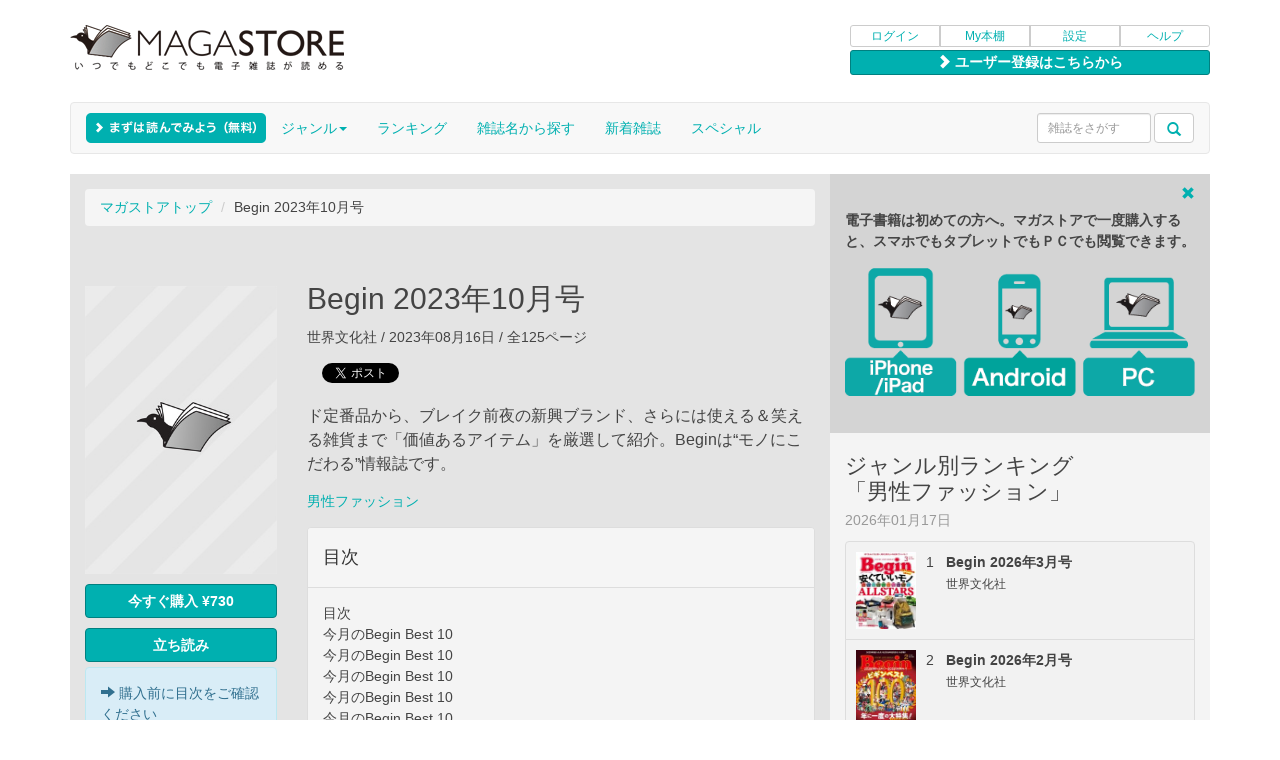

--- FILE ---
content_type: text/html
request_url: https://magastore.jp/product/83869
body_size: 9119
content:
<!DOCTYPE html>
<html lang="ja">
  <head>
    <title>Begin 2023年10月号 | マガストア</title>
    <meta name="viewport" content="width=device-width, initial-scale=1.0, maximum-scale=1.0, user-scalable=no">
    <meta charset="UTF-8">
    <meta name="description" content="Begin 2023年10月号の電子雑誌です。ド定番品から、ブレイク前夜の新興ブランド、さらには使える＆笑える雑貨まで「価値あるアイテム」を厳選して紹介。Beginは“モノにこだわる”情報誌です。オンライン書店マガストア(MAGASTORE)では、購入した雑誌はパソコンでもスマートフォンからでも楽しむことができます。Begin 2023年10月号関連の電子雑誌を多数そろえております。" />
    <meta name="keywords" content="Begin 2023年10月号,2023年10月号,Full版,電子書籍,電子雑誌,雑誌,書籍,マガストア,MAGASTORE"/>
    <link rel="apple-touch-icon" href="//image.magastore.jp/jp/magastore/apple-touch-icon.png">
            <link rel="canonical" href="http://magastore.jp/product/83869" />
        <!-- Bootstrap -->
    <link href="/css/resp/bootstrap.css" rel="stylesheet">
    <!-- HTML5 Shim and Respond.js IE8 support of HTML5 elements and media queries -->
    <!-- WARNING: Respond.js doesn't work if you view the page via file:// -->
    <!--[if lt IE 9]>
      <script src="https://oss.maxcdn.com/libs/html5shiv/3.7.0/html5shiv.js"></script>
      <script src="https://oss.maxcdn.com/libs/respond.js/1.3.0/respond.min.js"></script>
    <![endif]-->

    <!-- additional styles -->
    <link href="/css/resp/magastore.css" rel="stylesheet">
    <!--[if lt IE 9]><link href="/css/resp/magastore-tablet.css" rel="stylesheet" /><![endif]-->
    <link href="/css/resp/yamm.css" rel="stylesheet">

    <!-- jQuery (necessary for Bootstrap's JavaScript plugins) -->
    <script src="/js/resp/jquery-1.10.2.js"></script>
    <!-- Include all compiled plugins (below), or include individual files as needed -->
    <script src="/js/resp/bootstrap.min.js"></script>

    <script src="/js/resp/jquery.cookie.js"></script>

    <!-- rotate banner -->
    <script type="text/javascript" src="/js/resp/rotate_banner.js"></script>
    
    <!-- banner's swipe manipulate -->
    <script type="text/javascript" src="/js/resp/jquery.touchwipe.min.js"></script>

    <script type="text/javascript" src="/js/compiled.jquery.bear.js"></script>
    <script type="text/javascript" src="/js/compiled.custom.js"></script>

    <!-- lazyload -->
    <script type="text/javascript" src="/js/resp/jquery.lazyload.min.js"></script>
    <script type="text/javascript" src="/js/resp/lazyLoad.js"></script>

    <script async src="https://www.googletagmanager.com/gtag/js?id=G-0F877DK5Z8"></script>
<script>
	
		window.dataLayer = window.dataLayer || [];
		function gtag(){dataLayer.push(arguments);}
		gtag('js', new Date());

		gtag('config', 'G-0F877DK5Z8');
	
</script>    <meta property="og:title" content="Begin 2023年10月号">
<meta property="og:type" content="book">
<meta property="og:image" content="http://image.magastore.jp/feed/magastore/cover/IBJP01A09D/IBJP01A09D233300_650.jpg">
<meta property="og:image:width" content="650">
<meta property="og:url" content="http://magastore.jp/product/83869">
<meta property="og:description" content="ド定番品から、ブレイク前夜の新興ブランド、さらには使える＆笑える雑貨まで「価値あるアイテム」を厳選して紹介。Beginは“モノにこだわる”情報誌です。">
<meta property="og:site_name" content="電子雑誌書店マガストア">
<meta property="fb:app_id" content="177987882255865" />
<meta name="apple-itunes-app" content="app-id=1501803508,app-argument=magastore://store" />
<link type="text/css" href="/css/smoothness/jquery-ui-1.7.3.custom.css" rel="stylesheet" />
<script type="text/javascript" src="/js/jquery-ui-1.7.3.custom.min.js"></script>
<script type="text/javascript" src="/js/product.js"></script>
<script type="text/javascript" src="//platform.twitter.com/widgets.js"></script>      </head>

  <body>

    <div class="container multi-column">
        <!-- page header -->
<div id="magastore-header" class="row" align="right">

<div class="magastorelogo col-xs-12 col-sm-8 col-md-8 col-lg-8">
<a href="/"><img src="//image.magastore.jp/jp/magastore/resp/magastore_logo_290.png" alt="電子雑誌書店 マガストア" class="media-object hidden-sm hidden-md hidden-lg"></a>
<a href="/"><img src="//image.magastore.jp/jp/magastore/resp/magastore_logo_360.png" alt="電子雑誌書店 マガストア" class="media-object hidden-xs"></a>
</div>

<div class="user-menu col-xs-12 col-sm-4 col-md-4 col-lg-4">
<div class="btn-group btn-group-xs btn-group-justified">
<a href="https://magastore.jp/login/" class="btn btn-default">ログイン</a>
<a href="/my/" class="btn btn-default">My本棚</a>
<a href="/my/account/device/" class="btn btn-default">設定</a>
<a href="/help/" class="btn btn-default">ヘルプ</a>
</div>
<div class="btn-group btn-group-xs btn-group-justified" style="margin-top:3px;">
<a href="https://magastore.jp/regist/" type="button" class="btn btn-default btn-color-effective regist-button"><span class="glyphicon glyphicon-chevron-right"></span>&nbsp;ユーザー登録はこちらから</a></div><!-- /btn-group -->
</div><!-- /user-menu -->
</div><!-- /magastore-header -->

<!-- Nav Bar -->
<nav id="magastore-navbar" class="yamm navbar navbar-default">

<button type="button" class="navbar-toggle" data-toggle="collapse" data-target=".navbar-collapse">
<span class="sr-only">Toggle navigation</span>
<span class="icon-bar"></span>
<span class="icon-bar"></span>
<span class="icon-bar"></span>
</button>

<div class="navbar-header">
<div class="navbar-brand" style="position:absolute; top:-5px;"><a href="/genre/free"><div id="newbiebutton"></div></a></div>
<div class="navbar-brand"><img src="//image.magastore.jp/jp/magastore/resp/spacer.gif" width="165" height="1" alt=""></div>
</div><!-- /navbar-header -->

<div class="collapse navbar-collapse">

<form role="search" action="/search/" method="get" name="searchForm" id="searchForm" class="form-inline navbar-form navbar-left hidden-sm hidden-md hidden-lg">
<div class="form-group">
<input size="12" maxlength="256" name="q" type="text" value=""  class="form-control" placeholder="雑誌をさがす"/>
</div>
<div class="form-group">
<button type="submit" class="btn btn-default dropdown-toggle search-trigger" id="search_submit" value=""><span class="glyphicon glyphicon-search"></span></button>
</div>
</form>
     
<ul class="nav navbar-nav">
<li class="hidden-sm hidden-md hidden-lg"><a href="/login" type="button" class="hidden-sm hidden-md hidden-lg">ログイン</a></li>
<li class="hidden-sm hidden-md hidden-lg"><a href="/my">My本棚</a></li>
<li class="hidden-sm hidden-md hidden-lg"><a href="/help">ヘルプ</a></li>
<li class="hidden-sm hidden-md hidden-lg"><a href="/genre/newarrival">新着雑誌</a></li>
<li class="dropdown yamm-fw hidden-xs"><a href="/genre/" class="dropdown-toggle" data-toggle="dropdown">ジャンル<b class="caret"></b></a>
<ul class="dropdown-menu genres-style" style="padding:0;">
<div class="yamm-content" style="padding:0px;">
<div id="genre-module" class="row">
<ul class="col-sm-4 list-unstyled">
                <li><a href="/genre/news">ニュース</a></li>
                        <li><a href="/genre/sogo">総合・文藝</a></li>
                        <li><a href="/genre/business">ビジネス・マネー</a></li>
                        <li><a href="/genre/gadget">ガジェット・トレンド</a></li>
                        <li><a href="/genre/pc">パソコン・モバイル</a></li>
                        <li><a href="/genre/camera">カメラ・写真</a></li>
                        <li><a href="/genre/design">アート・デザイン</a></li>
                        <li><a href="/genre/mens">男性ファッション</a></li>
                        <li><a href="/genre/menlife">男性ライフスタイル</a></li>
                        <li><a href="/genre/womens">女性ファッション</a></li>
                        <li><a href="/genre/womenlife">女性ライフスタイル</a></li>
                </ul>
        <ul class="col-sm-4 list-unstyled">
                    <li><a href="/genre/marrige">結婚・育児</a></li>
                        <li><a href="/genre/food">グルメ・クッキング</a></li>
                        <li><a href="/genre/home">ホーム・インテリア</a></li>
                        <li><a href="/genre/sports">スポーツ</a></li>
                        <li><a href="/genre/excercise">健康・エクササイズ</a></li>
                        <li><a href="/genre/car">自動車</a></li>
                        <li><a href="/genre/motorcycle">モーターサイクル</a></li>
                        <li><a href="/genre/bycycle">自転車</a></li>
                        <li><a href="/genre/railroad">鉄道</a></li>
                        <li><a href="/genre/education">語学・エデュケーション</a></li>
                        <li><a href="/genre/hobby">趣味</a></li>
                </ul>
        <ul class="col-sm-4 list-unstyled">
                    <li><a href="/genre/travel">トラベル</a></li>
                        <li><a href="/genre/area">エリア情報</a></li>
                        <li><a href="/genre/animal">動物・ペット</a></li>
                        <li><a href="/genre/entertainment">TV・エンタメ</a></li>
                        <li><a href="/genre/music">ミュージック</a></li>
                        <li><a href="/genre/supernatural">スーパーナチュラル</a></li>
                        <li><a href="/genre/photo">グラビア・写真集</a></li>
                        <li><a href="/genre/comic">コミック・絵本</a></li>
                        <li><a href="/genre/free">フリーマガジン</a></li>
                        <li><a href="/genre/outdoor">アウトドア</a></li>
                            </ul>
        <ul class="col-sm-4 list-unstyled">
    </ul>
</div>
<div class="whole-genres">
<ul class="list-unstyled" style="text-align:center;">
<li><a href="/genre/">全て見る</a></li>
</ul>
</div>
</div>
</ul>
</li>
<li class="dropdown"><a href="/ranking" _class="dropdown-toggle" _data-toggle="dropdown">ランキング<!--b class="caret"></b--></a>
<li class="dropdown"><a href="/magazine" _class="dropdown-toggle" _data-toggle="dropdown">雑誌名から探す<!--b class="caret"></b--></a>
<li class="hidden-sm hidden-md hidden-lg"><a href="/magazine?siteonly=yes">アプリで買えない雑誌の一覧</a></li>
<li class="hidden-xs"><a href="/genre/newarrival">新着雑誌</a></li>
<li><a href="/special">スペシャル</a></li>
</li>
</ul>
      
<form role="search" action="/search/" method="get" name="searchForm" id="searchForm" class="navbar-form navbar-right hidden-xs input-sm" style="margin-top:10px;">
<div class="form-group" >
<input size="12" maxlength="256" name="q" type="text" value=""  class="form-control input-sm" placeholder="雑誌をさがす"/>
</div>
<div class="form-group">
<button type="submit" class="btn btn-default dropdown-toggle input-sm search-trigger" id="search_submit" value=""><span class="glyphicon glyphicon-search"></span></button>
</div>
</form>

</div><!-- /navbar-collapse -->

</nav><!-- /nav navbar-->


        
  <!-- contents -->
  <div id="magastore-contents" class="row">
  
    <!-- main content -->
    <section id="main-content" class="main-content-style col-xs-12 col-sm-12 col-md-8 col-lg-8">

      
            
      <!-- breadcrumbs -->
      <div id="breadcrumbs">
        <ol class="breadcrumb"><li><a href="/" title="マガストアトップ">マガストアトップ</a></li>&nbsp;<li>Begin 2023年10月号</li></ol>
      </div><!-- /breadcrumbs -->

      <!-- 雑誌紹介エリア -->
      <div id="detail">

      <div class="detail-info">
        <div class="cover-image-large">
          <div>
            <a class="pull-left" href="#">
            <img class="media-object lazy" src="//image.magastore.jp/jp/magastore/loading_300.jpg" data-original="//image.magastore.jp/feed/magastore/cover/IBJP01A09D/IBJP01A09D233300_300.jpg" alt="Begin" >
            </a>
          </div><!-- /media -->
          <div id="ajax_request"></div>

                      <div id="btn">
              <button class="btn btn-color-effective btn-md btn-group-justified pull-left" style="margin-top: 5px; margin-bottom: 5px;">
                <img src="//image.magastore.jp/jp/magastore/ajax-loader-b.gif" id="loader" style="width:18px; height:auto;">
              </button>
            </div>
            <div class="alert alert-info pull-left" style="margin-bottom:5px;"><span class="glyphicon glyphicon-arrow-right"></span>&nbsp;購入前に目次をご確認ください</div>
                                  

          
        </div><!-- /cover-image-large -->
        <div class="hidden-sm hidden-md hidden-lg" style="clear:left;"></div>
        <h2 style="overflow:hidden;">Begin 2023年10月号</h2>
        <div class="info-items">	
          <p class="info_publish">世界文化社 / 2023年08月16日 / 全125ページ</p>

          <!-- ソーシャルリンク -->
          <div class="sharebuttons-left">
  <div class="items">
    <div class="facebook">
      <div id="fb-root"></div>
      <script>(function(d, s, id) {
      var js, fjs = d.getElementsByTagName(s)[0];
      if (d.getElementById(id)) return;
      js = d.createElement(s); js.id = id;
        js.src = "//connect.facebook.net/ja_JP/all.js#xfbml=1&appId=177987882255865";
        fjs.parentNode.insertBefore(js, fjs);
      }(document, 'script', 'facebook-jssdk'));</script>
      <div class="fb-like" data-href="http://magastore.jp/product/83869" data-width="130" data-height="20" data-colorscheme="light" data-layout="button_count" data-action="like" data-show-faces="false" data-send="false"></div>
    </div><!-- /facebook -->
    <div class="twitter">
      <a href="http://twitter.com/share" class="twitter-share-button" data-text="Begin 2023年10月号 #JPMS83869" data-count="horizontal" data-via="magastore" data-lang="ja" data-url="http://magastore.jp/product/83869">Twitter</a><script type="text/javascript" src="//platform.twitter.com/widgets.js" charset="utf-8"></script>
    </div><!-- /twitter -->
  </div><!-- /items -->
</div><!-- /sharebuttons -->
<div style="clear:both;"></div>
    
          <div class="info-intro">ド定番品から、ブレイク前夜の新興ブランド、さらには使える＆笑える雑貨まで「価値あるアイテム」を厳選して紹介。Beginは“モノにこだわる”情報誌です。</div>
                              
          
          <div class="info-genre"><a href="/genre/mens">男性ファッション</a></div>

                    <div id="content-panel" class="panel panel-default info-contents">
            <div class="panel-heading">
              <h4>目次</h4>
            </div>
            <div class="panel-body">
              <ul id="content-digest">
                              <li>目次</li>
                              <li>今月のBegin Best 10</li>
                              <li>今月のBegin Best 10</li>
                              <li>今月のBegin Best 10</li>
                              <li>今月のBegin Best 10</li>
                              <li>今月のBegin Best 10</li>
                              <li>Best Buy BEAMS</li>
                              <li>[特集]新しい靴＆カバン100選</li>
                              <li>アルパカのバックパック</li>
                              <li>家電のお洒落スペック</li>
                              <li>古具のほそ道</li>
                              <li>It’s Brand New</li>
                              <li>ナルヘソ！ニッポン探訪</li>
                              <li>トーキョーチョッカク案内</li>
                              <li>ベジカジLIFE</li>
                              <li>マッチング印象学</li>
                              <li>FOUND！ DOGoods</li>
                              <li>ダッチオーブンレシピFILE</li>
                              <li>情熱西陸</li>
                              <li>博ブツ観</li>
                                          <div class="continuous"><a href="#" onclick="$('#content-digest').hide(); $('#content-full').show();return false;"><span class="glyphicon glyphicon-chevron-right"></span>&nbsp;さらに目次をよむ</a></div>
                            </ul>
              <ul id="content-full">
                              <li>目次</li>
                              <li>今月のBegin Best 10</li>
                              <li>今月のBegin Best 10</li>
                              <li>今月のBegin Best 10</li>
                              <li>今月のBegin Best 10</li>
                              <li>今月のBegin Best 10</li>
                              <li>Best Buy BEAMS</li>
                              <li>[特集]新しい靴＆カバン100選</li>
                              <li>アルパカのバックパック</li>
                              <li>家電のお洒落スペック</li>
                              <li>古具のほそ道</li>
                              <li>It’s Brand New</li>
                              <li>ナルヘソ！ニッポン探訪</li>
                              <li>トーキョーチョッカク案内</li>
                              <li>ベジカジLIFE</li>
                              <li>マッチング印象学</li>
                              <li>FOUND！ DOGoods</li>
                              <li>ダッチオーブンレシピFILE</li>
                              <li>情熱西陸</li>
                              <li>博ブツ観</li>
                              <li>大人の仮入部</li>
                              <li>10minutesヴィンテージ</li>
                              <li>もっと大好きラコステTOPICS</li>
                              <li>Begin Best Catalog</li>
                              <li>Begin Market 今月のGOOD BUYガイド</li>
                              <li>Begin FUNDING</li>
                              <li>INSTANT JOURNEY</li>
                              <li>SD“SEED”s</li>
                              <li>ビギニン</li>
                              <li>読者アンケート・プレゼント</li>
                              <li>次号予告</li>
                              <li>スーツスクエア今月のBest Buy</li>
              
              <div class="continuous"><a href="#" onclick="$('#content-full').hide(); $('#content-digest').show();"><span class="glyphicon glyphicon-chevron-up"></span>&nbsp;目次をたたむ</a></div>
              </ul>
            </div>
          </div><!-- /content-panel -->

          <p class="info-attention">※このデジタル雑誌には目次に記載されているコンテンツが含まれています。それ以外のコンテンツは、本誌のコンテンツであっても含まれていません のでご注意ください。</p>
          <p class="info-attention">※電子版では、紙の雑誌と内容が一部異なる場合や、掲載されないページがある場合があります。</p>
                    
        </div><!-- /info-items -->
      </div><!-- /detail-info -->
      <div class="clearfix"></div>

      </div><!-- /detail -->

            <!-- バックナンバー -->
<div id="back-numbers-large" class="media hidden-xs">
<h3>バックナンバー</h3>




        
                
        
        <!-- thumbnails -->
        <div class="products" style="margin-bottom:0;">
        
                    
                                                    <div class="media item">
                <div class="thumb spacer">
                    <div class="badge-area">
                    <span class="label label-default badge-new">NEW!</span>                                                            </div><!-- /badge-area -->
                    <a href="/product/101274"><img class="media-object lazy" src="//image.magastore.jp/jp/magastore/loading_192.jpg" data-original="//image.magastore.jp/feed/magastore/cover/IBJP01A09D/IBJP01A09D260300_192.jpg" alt="Begin 2026年3月号"></a>
                </div><!-- /thumb -->
            </div><!-- /item -->
            <div class="item-margin"></div><!-- /item-margin -->
                    
                                                    <div class="media item">
                <div class="thumb spacer">
                    <div class="badge-area">
                                                                                </div><!-- /badge-area -->
                    <a href="/product/100731"><img class="media-object lazy" src="//image.magastore.jp/jp/magastore/loading_192.jpg" data-original="//image.magastore.jp/feed/magastore/cover/IBJP01A09D/IBJP01A09D255100_192.jpg" alt="Begin 2026年2月号"></a>
                </div><!-- /thumb -->
            </div><!-- /item -->
            <div class="item-margin"></div><!-- /item-margin -->
                    
                                                    <div class="media item">
                <div class="thumb spacer">
                    <div class="badge-area">
                                                                                </div><!-- /badge-area -->
                    <a href="/product/99945"><img class="media-object lazy" src="//image.magastore.jp/jp/magastore/loading_192.jpg" data-original="//image.magastore.jp/feed/magastore/cover/IBJP01A09D/IBJP01A09D254600_192.jpg" alt="Begin 2026年1月号"></a>
                </div><!-- /thumb -->
            </div><!-- /item -->
            <div class="item-margin"></div><!-- /item-margin -->
                    
                                                    <div class="media item">
                <div class="thumb spacer">
                    <div class="badge-area">
                                                                                </div><!-- /badge-area -->
                    <a href="/product/99365"><img class="media-object lazy" src="//image.magastore.jp/jp/magastore/loading_192.jpg" data-original="//image.magastore.jp/feed/magastore/cover/IBJP01A09D/IBJP01A09D254200_192.jpg" alt="Begin 2025年12月号"></a>
                </div><!-- /thumb -->
            </div><!-- /item -->
            <div class="item-margin"></div><!-- /item-margin -->
                    
                                                    <div class="media item">
                <div class="thumb spacer">
                    <div class="badge-area">
                                                                                </div><!-- /badge-area -->
                    <a href="/product/98747"><img class="media-object lazy" src="//image.magastore.jp/jp/magastore/loading_192.jpg" data-original="//image.magastore.jp/feed/magastore/cover/IBJP01A09D/IBJP01A09D253800_192.jpg" alt="Begin 2025年11月号"></a>
                </div><!-- /thumb -->
            </div><!-- /item -->
            <div class="item-margin"></div><!-- /item-margin -->
                        </div><!-- /products (thumbnails) -->
        
        <!-- attributes -->
        <div class="products">

                                                                        <div class="media item">
                <div class="thumb">
                    <img style="height:0;" class="media-object lazy" src="//image.magastore.jp/jp/magastore/loading_192.jpg" data-original="//image.magastore.jp/feed/magastore/cover/IBJP01A09D/IBJP01A09D260300_192.jpg" alt="spacer">
                </div><!-- /thumb -->
                <a href="/product/101274" class="caption"><!--div class="media-body"-->Begin 2026年3月号<!--/div--><!-- /caption--></a>
                <a href="/product/101274" type="button" class="btn btn-color-effective btn-xs btn-group-justified" value="">購入</a>
                                                                </div><!-- /item --></a>
            <div class="item-margin"></div><!-- /item-margin -->
                                                                        <div class="media item">
                <div class="thumb">
                    <img style="height:0;" class="media-object lazy" src="//image.magastore.jp/jp/magastore/loading_192.jpg" data-original="//image.magastore.jp/feed/magastore/cover/IBJP01A09D/IBJP01A09D255100_192.jpg" alt="spacer">
                </div><!-- /thumb -->
                <a href="/product/100731" class="caption"><!--div class="media-body"-->Begin 2026年2月号<!--/div--><!-- /caption--></a>
                <a href="/product/100731" type="button" class="btn btn-color-effective btn-xs btn-group-justified" value="">購入</a>
                                                                </div><!-- /item --></a>
            <div class="item-margin"></div><!-- /item-margin -->
                                                                        <div class="media item">
                <div class="thumb">
                    <img style="height:0;" class="media-object lazy" src="//image.magastore.jp/jp/magastore/loading_192.jpg" data-original="//image.magastore.jp/feed/magastore/cover/IBJP01A09D/IBJP01A09D254600_192.jpg" alt="spacer">
                </div><!-- /thumb -->
                <a href="/product/99945" class="caption"><!--div class="media-body"-->Begin 2026年1月号<!--/div--><!-- /caption--></a>
                <a href="/product/99945" type="button" class="btn btn-color-effective btn-xs btn-group-justified" value="">購入</a>
                                                                </div><!-- /item --></a>
            <div class="item-margin"></div><!-- /item-margin -->
                                                                        <div class="media item">
                <div class="thumb">
                    <img style="height:0;" class="media-object lazy" src="//image.magastore.jp/jp/magastore/loading_192.jpg" data-original="//image.magastore.jp/feed/magastore/cover/IBJP01A09D/IBJP01A09D254200_192.jpg" alt="spacer">
                </div><!-- /thumb -->
                <a href="/product/99365" class="caption"><!--div class="media-body"-->Begin 2025年12月号<!--/div--><!-- /caption--></a>
                <a href="/product/99365" type="button" class="btn btn-color-effective btn-xs btn-group-justified" value="">購入</a>
                                                                </div><!-- /item --></a>
            <div class="item-margin"></div><!-- /item-margin -->
                                                                        <div class="media item">
                <div class="thumb">
                    <img style="height:0;" class="media-object lazy" src="//image.magastore.jp/jp/magastore/loading_192.jpg" data-original="//image.magastore.jp/feed/magastore/cover/IBJP01A09D/IBJP01A09D253800_192.jpg" alt="spacer">
                </div><!-- /thumb -->
                <a href="/product/98747" class="caption"><!--div class="media-body"-->Begin 2025年11月号<!--/div--><!-- /caption--></a>
                <a href="/product/98747" type="button" class="btn btn-color-effective btn-xs btn-group-justified" value="">購入</a>
                                                                </div><!-- /item --></a>
            <div class="item-margin"></div><!-- /item-margin -->
                        </div><!-- /products (attributes) -->
        
                
        
        <!-- thumbnails -->
        <div class="products" style="margin-bottom:0;">
        
                    
                                                    <div class="media item">
                <div class="thumb spacer">
                    <div class="badge-area">
                                                                                </div><!-- /badge-area -->
                    <a href="/product/98155"><img class="media-object lazy" src="//image.magastore.jp/jp/magastore/loading_192.jpg" data-original="//image.magastore.jp/feed/magastore/cover/IBJP01A09D/IBJP01A09D253300_192.jpg" alt="Begin 2025年10月号"></a>
                </div><!-- /thumb -->
            </div><!-- /item -->
            <div class="item-margin"></div><!-- /item-margin -->
                    
                                                    <div class="media item">
                <div class="thumb spacer">
                    <div class="badge-area">
                                                                                </div><!-- /badge-area -->
                    <a href="/product/97645"><img class="media-object lazy" src="//image.magastore.jp/jp/magastore/loading_192.jpg" data-original="//image.magastore.jp/feed/magastore/cover/IBJP01A09D/IBJP01A09D252900_192.jpg" alt="Begin 2025年9月号"></a>
                </div><!-- /thumb -->
            </div><!-- /item -->
            <div class="item-margin"></div><!-- /item-margin -->
                    
                                                    <div class="media item">
                <div class="thumb spacer">
                    <div class="badge-area">
                                                                                </div><!-- /badge-area -->
                    <a href="/product/97033"><img class="media-object lazy" src="//image.magastore.jp/jp/magastore/loading_192.jpg" data-original="//image.magastore.jp/feed/magastore/cover/IBJP01A09D/IBJP01A09D252500_192.jpg" alt="Begin 2025年8月号"></a>
                </div><!-- /thumb -->
            </div><!-- /item -->
            <div class="item-margin"></div><!-- /item-margin -->
                    
                                                    <div class="media item">
                <div class="thumb spacer">
                    <div class="badge-area">
                                                                                </div><!-- /badge-area -->
                    <a href="/product/96482"><img class="media-object lazy" src="//image.magastore.jp/jp/magastore/loading_192.jpg" data-original="//image.magastore.jp/feed/magastore/cover/IBJP01A09D/IBJP01A09D252000_192.jpg" alt="Begin 2025年7月号"></a>
                </div><!-- /thumb -->
            </div><!-- /item -->
            <div class="item-margin"></div><!-- /item-margin -->
                    
                                                    <div class="media item">
                <div class="thumb spacer">
                    <div class="badge-area">
                                                                                </div><!-- /badge-area -->
                    <a href="/product/95932"><img class="media-object lazy" src="//image.magastore.jp/jp/magastore/loading_192.jpg" data-original="//image.magastore.jp/feed/magastore/cover/IBJP01A09D/IBJP01A09D251600_192.jpg" alt="Begin 2025年6月号"></a>
                </div><!-- /thumb -->
            </div><!-- /item -->
            <div class="item-margin"></div><!-- /item-margin -->
                        </div><!-- /products (thumbnails) -->
        
        <!-- attributes -->
        <div class="products">

                                                                        <div class="media item">
                <div class="thumb">
                    <img style="height:0;" class="media-object lazy" src="//image.magastore.jp/jp/magastore/loading_192.jpg" data-original="//image.magastore.jp/feed/magastore/cover/IBJP01A09D/IBJP01A09D253300_192.jpg" alt="spacer">
                </div><!-- /thumb -->
                <a href="/product/98155" class="caption"><!--div class="media-body"-->Begin 2025年10月号<!--/div--><!-- /caption--></a>
                <a href="/product/98155" type="button" class="btn btn-color-effective btn-xs btn-group-justified" value="">購入</a>
                                                                </div><!-- /item --></a>
            <div class="item-margin"></div><!-- /item-margin -->
                                                                        <div class="media item">
                <div class="thumb">
                    <img style="height:0;" class="media-object lazy" src="//image.magastore.jp/jp/magastore/loading_192.jpg" data-original="//image.magastore.jp/feed/magastore/cover/IBJP01A09D/IBJP01A09D252900_192.jpg" alt="spacer">
                </div><!-- /thumb -->
                <a href="/product/97645" class="caption"><!--div class="media-body"-->Begin 2025年9月号<!--/div--><!-- /caption--></a>
                <a href="/product/97645" type="button" class="btn btn-color-effective btn-xs btn-group-justified" value="">購入</a>
                                                                </div><!-- /item --></a>
            <div class="item-margin"></div><!-- /item-margin -->
                                                                        <div class="media item">
                <div class="thumb">
                    <img style="height:0;" class="media-object lazy" src="//image.magastore.jp/jp/magastore/loading_192.jpg" data-original="//image.magastore.jp/feed/magastore/cover/IBJP01A09D/IBJP01A09D252500_192.jpg" alt="spacer">
                </div><!-- /thumb -->
                <a href="/product/97033" class="caption"><!--div class="media-body"-->Begin 2025年8月号<!--/div--><!-- /caption--></a>
                <a href="/product/97033" type="button" class="btn btn-color-effective btn-xs btn-group-justified" value="">購入</a>
                                                                </div><!-- /item --></a>
            <div class="item-margin"></div><!-- /item-margin -->
                                                                        <div class="media item">
                <div class="thumb">
                    <img style="height:0;" class="media-object lazy" src="//image.magastore.jp/jp/magastore/loading_192.jpg" data-original="//image.magastore.jp/feed/magastore/cover/IBJP01A09D/IBJP01A09D252000_192.jpg" alt="spacer">
                </div><!-- /thumb -->
                <a href="/product/96482" class="caption"><!--div class="media-body"-->Begin 2025年7月号<!--/div--><!-- /caption--></a>
                <a href="/product/96482" type="button" class="btn btn-color-effective btn-xs btn-group-justified" value="">購入</a>
                                                                </div><!-- /item --></a>
            <div class="item-margin"></div><!-- /item-margin -->
                                                                        <div class="media item">
                <div class="thumb">
                    <img style="height:0;" class="media-object lazy" src="//image.magastore.jp/jp/magastore/loading_192.jpg" data-original="//image.magastore.jp/feed/magastore/cover/IBJP01A09D/IBJP01A09D251600_192.jpg" alt="spacer">
                </div><!-- /thumb -->
                <a href="/product/95932" class="caption"><!--div class="media-body"-->Begin 2025年6月号<!--/div--><!-- /caption--></a>
                <a href="/product/95932" type="button" class="btn btn-color-effective btn-xs btn-group-justified" value="">購入</a>
                                                                </div><!-- /item --></a>
            <div class="item-margin"></div><!-- /item-margin -->
                        </div><!-- /products (attributes) -->
        
                
        
        <!-- thumbnails -->
        <div class="products" style="margin-bottom:0;">
        
                    
                                                    <div class="media item">
                <div class="thumb spacer">
                    <div class="badge-area">
                                                                                </div><!-- /badge-area -->
                    <a href="/product/95240"><img class="media-object lazy" src="//image.magastore.jp/jp/magastore/loading_192.jpg" data-original="//image.magastore.jp/feed/magastore/cover/IBJP01A09D/IBJP01A09D251100_192.jpg" alt="Begin 2025年5月号"></a>
                </div><!-- /thumb -->
            </div><!-- /item -->
            <div class="item-margin"></div><!-- /item-margin -->
                    
                                                    <div class="media item">
                <div class="thumb spacer">
                    <div class="badge-area">
                                                                                </div><!-- /badge-area -->
                    <a href="/product/94652"><img class="media-object lazy" src="//image.magastore.jp/jp/magastore/loading_192.jpg" data-original="//image.magastore.jp/feed/magastore/cover/IBJP01A09D/IBJP01A09D250700_192.jpg" alt="Begin 2025年4月号"></a>
                </div><!-- /thumb -->
            </div><!-- /item -->
            <div class="item-margin"></div><!-- /item-margin -->
                    
                                                    <div class="media item">
                <div class="thumb spacer">
                    <div class="badge-area">
                                                                                </div><!-- /badge-area -->
                    <a href="/product/93791"><img class="media-object lazy" src="//image.magastore.jp/jp/magastore/loading_192.jpg" data-original="//image.magastore.jp/feed/magastore/cover/IBJP01A09D/IBJP01A09D250300_192.jpg" alt="Begin 2025年3月号"></a>
                </div><!-- /thumb -->
            </div><!-- /item -->
            <div class="item-margin"></div><!-- /item-margin -->
                    
                                                    <div class="media item">
                <div class="thumb spacer">
                    <div class="badge-area">
                                                                                </div><!-- /badge-area -->
                    <a href="/product/93185"><img class="media-object lazy" src="//image.magastore.jp/jp/magastore/loading_192.jpg" data-original="//image.magastore.jp/feed/magastore/cover/IBJP01A09D/IBJP01A09D245100_192.jpg" alt="Begin 2025年2月号"></a>
                </div><!-- /thumb -->
            </div><!-- /item -->
            <div class="item-margin"></div><!-- /item-margin -->
                    
                                                    <div class="media item">
                <div class="thumb spacer">
                    <div class="badge-area">
                                                                                </div><!-- /badge-area -->
                    <a href="/product/92550"><img class="media-object lazy" src="//image.magastore.jp/jp/magastore/loading_192.jpg" data-original="//image.magastore.jp/feed/magastore/cover/IBJP01A09D/IBJP01A09D244600_192.jpg" alt="Begin 2025年1月号"></a>
                </div><!-- /thumb -->
            </div><!-- /item -->
            <div class="item-margin"></div><!-- /item-margin -->
                        </div><!-- /products (thumbnails) -->
        
        <!-- attributes -->
        <div class="products">

                                                                        <div class="media item">
                <div class="thumb">
                    <img style="height:0;" class="media-object lazy" src="//image.magastore.jp/jp/magastore/loading_192.jpg" data-original="//image.magastore.jp/feed/magastore/cover/IBJP01A09D/IBJP01A09D251100_192.jpg" alt="spacer">
                </div><!-- /thumb -->
                <a href="/product/95240" class="caption"><!--div class="media-body"-->Begin 2025年5月号<!--/div--><!-- /caption--></a>
                <a href="/product/95240" type="button" class="btn btn-color-effective btn-xs btn-group-justified" value="">購入</a>
                                                                </div><!-- /item --></a>
            <div class="item-margin"></div><!-- /item-margin -->
                                                                        <div class="media item">
                <div class="thumb">
                    <img style="height:0;" class="media-object lazy" src="//image.magastore.jp/jp/magastore/loading_192.jpg" data-original="//image.magastore.jp/feed/magastore/cover/IBJP01A09D/IBJP01A09D250700_192.jpg" alt="spacer">
                </div><!-- /thumb -->
                <a href="/product/94652" class="caption"><!--div class="media-body"-->Begin 2025年4月号<!--/div--><!-- /caption--></a>
                <a href="/product/94652" type="button" class="btn btn-color-effective btn-xs btn-group-justified" value="">購入</a>
                                                                </div><!-- /item --></a>
            <div class="item-margin"></div><!-- /item-margin -->
                                                                        <div class="media item">
                <div class="thumb">
                    <img style="height:0;" class="media-object lazy" src="//image.magastore.jp/jp/magastore/loading_192.jpg" data-original="//image.magastore.jp/feed/magastore/cover/IBJP01A09D/IBJP01A09D250300_192.jpg" alt="spacer">
                </div><!-- /thumb -->
                <a href="/product/93791" class="caption"><!--div class="media-body"-->Begin 2025年3月号<!--/div--><!-- /caption--></a>
                <a href="/product/93791" type="button" class="btn btn-color-effective btn-xs btn-group-justified" value="">購入</a>
                                                                </div><!-- /item --></a>
            <div class="item-margin"></div><!-- /item-margin -->
                                                                        <div class="media item">
                <div class="thumb">
                    <img style="height:0;" class="media-object lazy" src="//image.magastore.jp/jp/magastore/loading_192.jpg" data-original="//image.magastore.jp/feed/magastore/cover/IBJP01A09D/IBJP01A09D245100_192.jpg" alt="spacer">
                </div><!-- /thumb -->
                <a href="/product/93185" class="caption"><!--div class="media-body"-->Begin 2025年2月号<!--/div--><!-- /caption--></a>
                <a href="/product/93185" type="button" class="btn btn-color-effective btn-xs btn-group-justified" value="">購入</a>
                                                                </div><!-- /item --></a>
            <div class="item-margin"></div><!-- /item-margin -->
                                                                        <div class="media item">
                <div class="thumb">
                    <img style="height:0;" class="media-object lazy" src="//image.magastore.jp/jp/magastore/loading_192.jpg" data-original="//image.magastore.jp/feed/magastore/cover/IBJP01A09D/IBJP01A09D244600_192.jpg" alt="spacer">
                </div><!-- /thumb -->
                <a href="/product/92550" class="caption"><!--div class="media-body"-->Begin 2025年1月号<!--/div--><!-- /caption--></a>
                <a href="/product/92550" type="button" class="btn btn-color-effective btn-xs btn-group-justified" value="">購入</a>
                                                                </div><!-- /item --></a>
            <div class="item-margin"></div><!-- /item-margin -->
                        </div><!-- /products (attributes) -->
    <div class="continuous"><a href="/magazine/?id=579"><span class="glyphicon glyphicon-chevron-right"></span>&nbsp;全てのバックナンバーを見る</a></div>
</div><!-- /back-numbers-large -->

      <!-- バックナンバー（狭） -->
<div id="back-numbers" class="media hidden-sm hidden-md hidden-lg">
<h3>バックナンバー</h3>




        
                
        
        <!-- thumbnails -->
        <div class="products" style="margin-bottom:0;">
        
                    
                                                    <div class="media item">
                <div class="thumb spacer">
                    <div class="badge-area">
                    <span class="label label-default badge-new">NEW!</span>                                                            </div><!-- /badge-area -->
                    <a href="/product/101274"><img class="media-object lazy" src="//image.magastore.jp/jp/magastore/loading_192.jpg" data-original="//image.magastore.jp/feed/magastore/cover/IBJP01A09D/IBJP01A09D260300_192.jpg" alt="Begin 2026年3月号"></a>
                </div><!-- /thumb -->
            </div><!-- /item -->
            <div class="item-margin"></div><!-- /item-margin -->
                    
                                                    <div class="media item">
                <div class="thumb spacer">
                    <div class="badge-area">
                                                                                </div><!-- /badge-area -->
                    <a href="/product/100731"><img class="media-object lazy" src="//image.magastore.jp/jp/magastore/loading_192.jpg" data-original="//image.magastore.jp/feed/magastore/cover/IBJP01A09D/IBJP01A09D255100_192.jpg" alt="Begin 2026年2月号"></a>
                </div><!-- /thumb -->
            </div><!-- /item -->
            <div class="item-margin"></div><!-- /item-margin -->
                    
                                                    <div class="media item">
                <div class="thumb spacer">
                    <div class="badge-area">
                                                                                </div><!-- /badge-area -->
                    <a href="/product/99945"><img class="media-object lazy" src="//image.magastore.jp/jp/magastore/loading_192.jpg" data-original="//image.magastore.jp/feed/magastore/cover/IBJP01A09D/IBJP01A09D254600_192.jpg" alt="Begin 2026年1月号"></a>
                </div><!-- /thumb -->
            </div><!-- /item -->
            <div class="item-margin"></div><!-- /item-margin -->
                        </div><!-- /products (thumbnails) -->
        
        <!-- attributes -->
        <div class="products">

                                                                        <div class="media item">
                <div class="thumb">
                    <img style="height:0;" class="media-object lazy" src="//image.magastore.jp/jp/magastore/loading_192.jpg" data-original="//image.magastore.jp/feed/magastore/cover/IBJP01A09D/IBJP01A09D260300_192.jpg" alt="spacer">
                </div><!-- /thumb -->
                <a href="/product/101274" class="caption"><!--div class="media-body"-->Begin 2026年3月号<!--/div--><!-- /caption--></a>
                <a href="/product/101274" type="button" class="btn btn-color-effective btn-xs btn-group-justified" value="">購入</a>
                                                                </div><!-- /item --></a>
            <div class="item-margin"></div><!-- /item-margin -->
                                                                        <div class="media item">
                <div class="thumb">
                    <img style="height:0;" class="media-object lazy" src="//image.magastore.jp/jp/magastore/loading_192.jpg" data-original="//image.magastore.jp/feed/magastore/cover/IBJP01A09D/IBJP01A09D255100_192.jpg" alt="spacer">
                </div><!-- /thumb -->
                <a href="/product/100731" class="caption"><!--div class="media-body"-->Begin 2026年2月号<!--/div--><!-- /caption--></a>
                <a href="/product/100731" type="button" class="btn btn-color-effective btn-xs btn-group-justified" value="">購入</a>
                                                                </div><!-- /item --></a>
            <div class="item-margin"></div><!-- /item-margin -->
                                                                        <div class="media item">
                <div class="thumb">
                    <img style="height:0;" class="media-object lazy" src="//image.magastore.jp/jp/magastore/loading_192.jpg" data-original="//image.magastore.jp/feed/magastore/cover/IBJP01A09D/IBJP01A09D254600_192.jpg" alt="spacer">
                </div><!-- /thumb -->
                <a href="/product/99945" class="caption"><!--div class="media-body"-->Begin 2026年1月号<!--/div--><!-- /caption--></a>
                <a href="/product/99945" type="button" class="btn btn-color-effective btn-xs btn-group-justified" value="">購入</a>
                                                                </div><!-- /item --></a>
            <div class="item-margin"></div><!-- /item-margin -->
                        </div><!-- /products (attributes) -->
        
                
        
        <!-- thumbnails -->
        <div class="products" style="margin-bottom:0;">
        
                    
                                                    <div class="media item">
                <div class="thumb spacer">
                    <div class="badge-area">
                                                                                </div><!-- /badge-area -->
                    <a href="/product/99365"><img class="media-object lazy" src="//image.magastore.jp/jp/magastore/loading_192.jpg" data-original="//image.magastore.jp/feed/magastore/cover/IBJP01A09D/IBJP01A09D254200_192.jpg" alt="Begin 2025年12月号"></a>
                </div><!-- /thumb -->
            </div><!-- /item -->
            <div class="item-margin"></div><!-- /item-margin -->
                    
                                                    <div class="media item">
                <div class="thumb spacer">
                    <div class="badge-area">
                                                                                </div><!-- /badge-area -->
                    <a href="/product/98747"><img class="media-object lazy" src="//image.magastore.jp/jp/magastore/loading_192.jpg" data-original="//image.magastore.jp/feed/magastore/cover/IBJP01A09D/IBJP01A09D253800_192.jpg" alt="Begin 2025年11月号"></a>
                </div><!-- /thumb -->
            </div><!-- /item -->
            <div class="item-margin"></div><!-- /item-margin -->
                    
                                                    <div class="media item">
                <div class="thumb spacer">
                    <div class="badge-area">
                                                                                </div><!-- /badge-area -->
                    <a href="/product/98155"><img class="media-object lazy" src="//image.magastore.jp/jp/magastore/loading_192.jpg" data-original="//image.magastore.jp/feed/magastore/cover/IBJP01A09D/IBJP01A09D253300_192.jpg" alt="Begin 2025年10月号"></a>
                </div><!-- /thumb -->
            </div><!-- /item -->
            <div class="item-margin"></div><!-- /item-margin -->
                        </div><!-- /products (thumbnails) -->
        
        <!-- attributes -->
        <div class="products">

                                                                        <div class="media item">
                <div class="thumb">
                    <img style="height:0;" class="media-object lazy" src="//image.magastore.jp/jp/magastore/loading_192.jpg" data-original="//image.magastore.jp/feed/magastore/cover/IBJP01A09D/IBJP01A09D254200_192.jpg" alt="spacer">
                </div><!-- /thumb -->
                <a href="/product/99365" class="caption"><!--div class="media-body"-->Begin 2025年12月号<!--/div--><!-- /caption--></a>
                <a href="/product/99365" type="button" class="btn btn-color-effective btn-xs btn-group-justified" value="">購入</a>
                                                                </div><!-- /item --></a>
            <div class="item-margin"></div><!-- /item-margin -->
                                                                        <div class="media item">
                <div class="thumb">
                    <img style="height:0;" class="media-object lazy" src="//image.magastore.jp/jp/magastore/loading_192.jpg" data-original="//image.magastore.jp/feed/magastore/cover/IBJP01A09D/IBJP01A09D253800_192.jpg" alt="spacer">
                </div><!-- /thumb -->
                <a href="/product/98747" class="caption"><!--div class="media-body"-->Begin 2025年11月号<!--/div--><!-- /caption--></a>
                <a href="/product/98747" type="button" class="btn btn-color-effective btn-xs btn-group-justified" value="">購入</a>
                                                                </div><!-- /item --></a>
            <div class="item-margin"></div><!-- /item-margin -->
                                                                        <div class="media item">
                <div class="thumb">
                    <img style="height:0;" class="media-object lazy" src="//image.magastore.jp/jp/magastore/loading_192.jpg" data-original="//image.magastore.jp/feed/magastore/cover/IBJP01A09D/IBJP01A09D253300_192.jpg" alt="spacer">
                </div><!-- /thumb -->
                <a href="/product/98155" class="caption"><!--div class="media-body"-->Begin 2025年10月号<!--/div--><!-- /caption--></a>
                <a href="/product/98155" type="button" class="btn btn-color-effective btn-xs btn-group-justified" value="">購入</a>
                                                                </div><!-- /item --></a>
            <div class="item-margin"></div><!-- /item-margin -->
                        </div><!-- /products (attributes) -->
        
                
        
        <!-- thumbnails -->
        <div class="products" style="margin-bottom:0;">
        
                    
                                                    <div class="media item">
                <div class="thumb spacer">
                    <div class="badge-area">
                                                                                </div><!-- /badge-area -->
                    <a href="/product/97645"><img class="media-object lazy" src="//image.magastore.jp/jp/magastore/loading_192.jpg" data-original="//image.magastore.jp/feed/magastore/cover/IBJP01A09D/IBJP01A09D252900_192.jpg" alt="Begin 2025年9月号"></a>
                </div><!-- /thumb -->
            </div><!-- /item -->
            <div class="item-margin"></div><!-- /item-margin -->
                    
                                                    <div class="media item">
                <div class="thumb spacer">
                    <div class="badge-area">
                                                                                </div><!-- /badge-area -->
                    <a href="/product/97033"><img class="media-object lazy" src="//image.magastore.jp/jp/magastore/loading_192.jpg" data-original="//image.magastore.jp/feed/magastore/cover/IBJP01A09D/IBJP01A09D252500_192.jpg" alt="Begin 2025年8月号"></a>
                </div><!-- /thumb -->
            </div><!-- /item -->
            <div class="item-margin"></div><!-- /item-margin -->
                    
                                                    <div class="media item">
                <div class="thumb spacer">
                    <div class="badge-area">
                                                                                </div><!-- /badge-area -->
                    <a href="/product/96482"><img class="media-object lazy" src="//image.magastore.jp/jp/magastore/loading_192.jpg" data-original="//image.magastore.jp/feed/magastore/cover/IBJP01A09D/IBJP01A09D252000_192.jpg" alt="Begin 2025年7月号"></a>
                </div><!-- /thumb -->
            </div><!-- /item -->
            <div class="item-margin"></div><!-- /item-margin -->
                        </div><!-- /products (thumbnails) -->
        
        <!-- attributes -->
        <div class="products">

                                                                        <div class="media item">
                <div class="thumb">
                    <img style="height:0;" class="media-object lazy" src="//image.magastore.jp/jp/magastore/loading_192.jpg" data-original="//image.magastore.jp/feed/magastore/cover/IBJP01A09D/IBJP01A09D252900_192.jpg" alt="spacer">
                </div><!-- /thumb -->
                <a href="/product/97645" class="caption"><!--div class="media-body"-->Begin 2025年9月号<!--/div--><!-- /caption--></a>
                <a href="/product/97645" type="button" class="btn btn-color-effective btn-xs btn-group-justified" value="">購入</a>
                                                                </div><!-- /item --></a>
            <div class="item-margin"></div><!-- /item-margin -->
                                                                        <div class="media item">
                <div class="thumb">
                    <img style="height:0;" class="media-object lazy" src="//image.magastore.jp/jp/magastore/loading_192.jpg" data-original="//image.magastore.jp/feed/magastore/cover/IBJP01A09D/IBJP01A09D252500_192.jpg" alt="spacer">
                </div><!-- /thumb -->
                <a href="/product/97033" class="caption"><!--div class="media-body"-->Begin 2025年8月号<!--/div--><!-- /caption--></a>
                <a href="/product/97033" type="button" class="btn btn-color-effective btn-xs btn-group-justified" value="">購入</a>
                                                                </div><!-- /item --></a>
            <div class="item-margin"></div><!-- /item-margin -->
                                                                        <div class="media item">
                <div class="thumb">
                    <img style="height:0;" class="media-object lazy" src="//image.magastore.jp/jp/magastore/loading_192.jpg" data-original="//image.magastore.jp/feed/magastore/cover/IBJP01A09D/IBJP01A09D252000_192.jpg" alt="spacer">
                </div><!-- /thumb -->
                <a href="/product/96482" class="caption"><!--div class="media-body"-->Begin 2025年7月号<!--/div--><!-- /caption--></a>
                <a href="/product/96482" type="button" class="btn btn-color-effective btn-xs btn-group-justified" value="">購入</a>
                                                                </div><!-- /item --></a>
            <div class="item-margin"></div><!-- /item-margin -->
                        </div><!-- /products (attributes) -->
    <div class="continuous"><a href="/magazine/?id=579"><span class="glyphicon glyphicon-chevron-right"></span>&nbsp;全てのバックナンバーを見る</a></div>
</div><!-- /back-numbers -->

      
            
            <!-- こちらもおすすめ（関連雑誌） -->
<div id="recommends" class="media hidden-sm hidden-md hidden-lg">
<h3>こちらもおすすめ</h3>




        
                
        
        <!-- thumbnails -->
        <div class="products" style="margin-bottom:0;">
        
                    
                                                    <div class="media item">
                <div class="thumb spacer">
                    <div class="badge-area">
                    <span class="label label-default badge-new">NEW!</span>                                                            </div><!-- /badge-area -->
                    <a href="/product/101182"><img class="media-object lazy" src="//image.magastore.jp/jp/magastore/loading_192.jpg" data-original="//image.magastore.jp/feed/magastore/cover/IBJP01A17L/IBJP01A17L260200_192.jpg" alt="FINEBOYS 2026年2月号"></a>
                </div><!-- /thumb -->
            </div><!-- /item -->
            <div class="item-margin"></div><!-- /item-margin -->
                    
                                                    <div class="media item">
                <div class="thumb spacer">
                    <div class="badge-area">
                                                                                </div><!-- /badge-area -->
                    <a href="/product/100916"><img class="media-object lazy" src="//image.magastore.jp/jp/magastore/loading_192.jpg" data-original="//image.magastore.jp/feed/magastore/cover/IBJP011961/IBJP011961255200_192.jpg" alt="LEON 2026年2月号"></a>
                </div><!-- /thumb -->
            </div><!-- /item -->
            <div class="item-margin"></div><!-- /item-margin -->
                    
                                                    <div class="media item">
                <div class="thumb spacer">
                    <div class="badge-area">
                                                                                </div><!-- /badge-area -->
                    <a href="/product/100921"><img class="media-object lazy" src="//image.magastore.jp/jp/magastore/loading_192.jpg" data-original="//image.magastore.jp/feed/magastore/cover/IBJP01A113/IBJP01A113255200_192.jpg" alt="Safari 2026年2月号"></a>
                </div><!-- /thumb -->
            </div><!-- /item -->
            <div class="item-margin"></div><!-- /item-margin -->
                        </div><!-- /products (thumbnails) -->
        
        <!-- attributes -->
        <div class="products">

                                                                        <div class="media item">
                <div class="thumb">
                    <img style="height:0;" class="media-object lazy" src="//image.magastore.jp/jp/magastore/loading_192.jpg" data-original="//image.magastore.jp/feed/magastore/cover/IBJP01A17L/IBJP01A17L260200_192.jpg" alt="spacer">
                </div><!-- /thumb -->
                <a href="/product/101182" class="caption"><!--div class="media-body"-->FINEBOYS 2026年2月号<!--/div--><!-- /caption--></a>
                <a href="/product/101182" type="button" class="btn btn-color-effective btn-xs btn-group-justified" value="">購入</a>
                                                                </div><!-- /item --></a>
            <div class="item-margin"></div><!-- /item-margin -->
                                                                        <div class="media item">
                <div class="thumb">
                    <img style="height:0;" class="media-object lazy" src="//image.magastore.jp/jp/magastore/loading_192.jpg" data-original="//image.magastore.jp/feed/magastore/cover/IBJP011961/IBJP011961255200_192.jpg" alt="spacer">
                </div><!-- /thumb -->
                <a href="/product/100916" class="caption"><!--div class="media-body"-->LEON 2026年2月号<!--/div--><!-- /caption--></a>
                <a href="/product/100916" type="button" class="btn btn-color-effective btn-xs btn-group-justified" value="">購入</a>
                                                                </div><!-- /item --></a>
            <div class="item-margin"></div><!-- /item-margin -->
                                                                        <div class="media item">
                <div class="thumb">
                    <img style="height:0;" class="media-object lazy" src="//image.magastore.jp/jp/magastore/loading_192.jpg" data-original="//image.magastore.jp/feed/magastore/cover/IBJP01A113/IBJP01A113255200_192.jpg" alt="spacer">
                </div><!-- /thumb -->
                <a href="/product/100921" class="caption"><!--div class="media-body"-->Safari 2026年2月号<!--/div--><!-- /caption--></a>
                <a href="/product/100921" type="button" class="btn btn-color-effective btn-xs btn-group-justified" value="">購入</a>
                                                                </div><!-- /item --></a>
            <div class="item-margin"></div><!-- /item-margin -->
                        </div><!-- /products (attributes) -->
        
                
        
        <!-- thumbnails -->
        <div class="products" style="margin-bottom:0;">
        
                    
                                                    <div class="media item">
                <div class="thumb spacer">
                    <div class="badge-area">
                                                                                </div><!-- /badge-area -->
                    <a href="/product/100930"><img class="media-object lazy" src="//image.magastore.jp/jp/magastore/loading_192.jpg" data-original="//image.magastore.jp/feed/magastore/cover/IBJP01A127/IBJP01A127255200_192.jpg" alt="smart 2026年2月号"></a>
                </div><!-- /thumb -->
            </div><!-- /item -->
            <div class="item-margin"></div><!-- /item-margin -->
                    
                                                    <div class="media item">
                <div class="thumb spacer">
                    <div class="badge-area">
                                                                                </div><!-- /badge-area -->
                    <a href="/product/100939"><img class="media-object lazy" src="//image.magastore.jp/jp/magastore/loading_192.jpg" data-original="//image.magastore.jp/feed/magastore/cover/IBJP011188/IBJP011188255200_192.jpg" alt="UOMO 2026年2・3月合併号"></a>
                </div><!-- /thumb -->
            </div><!-- /item -->
            <div class="item-margin"></div><!-- /item-margin -->
                                            <div class="media item">
                    <div class="thumb spacer" style="opacity:0;">
                        <img class="media-object lazy" src="//image.magastore.jp/jp/magastore/loading_192.jpg" data-original="//image.magastore.jp/feed/magastore/cover/IBJP011188/IBJP011188255200_192.jpg" alt="filler">
                    </div><!-- /thumb -->
                </div><!-- /item -->
                <div class="item-margin"></div><!-- /item-margin -->
                            </div><!-- /products (thumbnails) -->
        
        <!-- attributes -->
        <div class="products">

                                                                        <div class="media item">
                <div class="thumb">
                    <img style="height:0;" class="media-object lazy" src="//image.magastore.jp/jp/magastore/loading_192.jpg" data-original="//image.magastore.jp/feed/magastore/cover/IBJP01A127/IBJP01A127255200_192.jpg" alt="spacer">
                </div><!-- /thumb -->
                <a href="/product/100930" class="caption"><!--div class="media-body"-->smart 2026年2月号<!--/div--><!-- /caption--></a>
                <a href="/product/100930" type="button" class="btn btn-color-effective btn-xs btn-group-justified" value="">購入</a>
                                                                </div><!-- /item --></a>
            <div class="item-margin"></div><!-- /item-margin -->
                                                                        <div class="media item">
                <div class="thumb">
                    <img style="height:0;" class="media-object lazy" src="//image.magastore.jp/jp/magastore/loading_192.jpg" data-original="//image.magastore.jp/feed/magastore/cover/IBJP011188/IBJP011188255200_192.jpg" alt="spacer">
                </div><!-- /thumb -->
                <a href="/product/100939" class="caption"><!--div class="media-body"-->UOMO 2026年2・3月合併号<!--/div--><!-- /caption--></a>
                <a href="/product/100939" type="button" class="btn btn-color-effective btn-xs btn-group-justified" value="">購入</a>
                                                                </div><!-- /item --></a>
            <div class="item-margin"></div><!-- /item-margin -->
                                            <div class="media item">
                    <div class="thumb" style="background-color:#000; opacity:0;">
                        <img style="height:0;" class="media-object lazy" src="//image.magastore.jp/jp/magastore/loading_192.jpg" data-original="//image.magastore.jp/feed/magastore/cover/IBJP011188/IBJP011188255200_192.jpg" alt="filler">
                    </div><!-- /thumb -->
                </div><!-- /item -->
                <div class="item-margin"></div><!-- /item-margin -->
                            </div><!-- /products (attributes) -->
    </div><!-- /recommends -->

      <!-- こちらもおすすめ（関連雑誌） -->
<div id="recommends-large" class="media hidden-xs">    
<h3>こちらもおすすめ</h3>




        
                
        
        <!-- thumbnails -->
        <div class="products" style="margin-bottom:0;">
        
                    
                                                    <div class="media item">
                <div class="thumb spacer">
                    <div class="badge-area">
                    <span class="label label-default badge-new">NEW!</span>                                                            </div><!-- /badge-area -->
                    <a href="/product/101182"><img class="media-object lazy" src="//image.magastore.jp/jp/magastore/loading_192.jpg" data-original="//image.magastore.jp/feed/magastore/cover/IBJP01A17L/IBJP01A17L260200_192.jpg" alt="FINEBOYS 2026年2月号"></a>
                </div><!-- /thumb -->
            </div><!-- /item -->
            <div class="item-margin"></div><!-- /item-margin -->
                    
                                                    <div class="media item">
                <div class="thumb spacer">
                    <div class="badge-area">
                                                                                </div><!-- /badge-area -->
                    <a href="/product/100916"><img class="media-object lazy" src="//image.magastore.jp/jp/magastore/loading_192.jpg" data-original="//image.magastore.jp/feed/magastore/cover/IBJP011961/IBJP011961255200_192.jpg" alt="LEON 2026年2月号"></a>
                </div><!-- /thumb -->
            </div><!-- /item -->
            <div class="item-margin"></div><!-- /item-margin -->
                    
                                                    <div class="media item">
                <div class="thumb spacer">
                    <div class="badge-area">
                                                                                </div><!-- /badge-area -->
                    <a href="/product/100921"><img class="media-object lazy" src="//image.magastore.jp/jp/magastore/loading_192.jpg" data-original="//image.magastore.jp/feed/magastore/cover/IBJP01A113/IBJP01A113255200_192.jpg" alt="Safari 2026年2月号"></a>
                </div><!-- /thumb -->
            </div><!-- /item -->
            <div class="item-margin"></div><!-- /item-margin -->
                    
                                                    <div class="media item">
                <div class="thumb spacer">
                    <div class="badge-area">
                                                                                </div><!-- /badge-area -->
                    <a href="/product/100930"><img class="media-object lazy" src="//image.magastore.jp/jp/magastore/loading_192.jpg" data-original="//image.magastore.jp/feed/magastore/cover/IBJP01A127/IBJP01A127255200_192.jpg" alt="smart 2026年2月号"></a>
                </div><!-- /thumb -->
            </div><!-- /item -->
            <div class="item-margin"></div><!-- /item-margin -->
                    
                                                    <div class="media item">
                <div class="thumb spacer">
                    <div class="badge-area">
                                                                                </div><!-- /badge-area -->
                    <a href="/product/100939"><img class="media-object lazy" src="//image.magastore.jp/jp/magastore/loading_192.jpg" data-original="//image.magastore.jp/feed/magastore/cover/IBJP011188/IBJP011188255200_192.jpg" alt="UOMO 2026年2・3月合併号"></a>
                </div><!-- /thumb -->
            </div><!-- /item -->
            <div class="item-margin"></div><!-- /item-margin -->
                        </div><!-- /products (thumbnails) -->
        
        <!-- attributes -->
        <div class="products">

                                                                        <div class="media item">
                <div class="thumb">
                    <img style="height:0;" class="media-object lazy" src="//image.magastore.jp/jp/magastore/loading_192.jpg" data-original="//image.magastore.jp/feed/magastore/cover/IBJP01A17L/IBJP01A17L260200_192.jpg" alt="spacer">
                </div><!-- /thumb -->
                <a href="/product/101182" class="caption"><!--div class="media-body"-->FINEBOYS 2026年2月号<!--/div--><!-- /caption--></a>
                <a href="/product/101182" type="button" class="btn btn-color-effective btn-xs btn-group-justified" value="">購入</a>
                                                                </div><!-- /item --></a>
            <div class="item-margin"></div><!-- /item-margin -->
                                                                        <div class="media item">
                <div class="thumb">
                    <img style="height:0;" class="media-object lazy" src="//image.magastore.jp/jp/magastore/loading_192.jpg" data-original="//image.magastore.jp/feed/magastore/cover/IBJP011961/IBJP011961255200_192.jpg" alt="spacer">
                </div><!-- /thumb -->
                <a href="/product/100916" class="caption"><!--div class="media-body"-->LEON 2026年2月号<!--/div--><!-- /caption--></a>
                <a href="/product/100916" type="button" class="btn btn-color-effective btn-xs btn-group-justified" value="">購入</a>
                                                                </div><!-- /item --></a>
            <div class="item-margin"></div><!-- /item-margin -->
                                                                        <div class="media item">
                <div class="thumb">
                    <img style="height:0;" class="media-object lazy" src="//image.magastore.jp/jp/magastore/loading_192.jpg" data-original="//image.magastore.jp/feed/magastore/cover/IBJP01A113/IBJP01A113255200_192.jpg" alt="spacer">
                </div><!-- /thumb -->
                <a href="/product/100921" class="caption"><!--div class="media-body"-->Safari 2026年2月号<!--/div--><!-- /caption--></a>
                <a href="/product/100921" type="button" class="btn btn-color-effective btn-xs btn-group-justified" value="">購入</a>
                                                                </div><!-- /item --></a>
            <div class="item-margin"></div><!-- /item-margin -->
                                                                        <div class="media item">
                <div class="thumb">
                    <img style="height:0;" class="media-object lazy" src="//image.magastore.jp/jp/magastore/loading_192.jpg" data-original="//image.magastore.jp/feed/magastore/cover/IBJP01A127/IBJP01A127255200_192.jpg" alt="spacer">
                </div><!-- /thumb -->
                <a href="/product/100930" class="caption"><!--div class="media-body"-->smart 2026年2月号<!--/div--><!-- /caption--></a>
                <a href="/product/100930" type="button" class="btn btn-color-effective btn-xs btn-group-justified" value="">購入</a>
                                                                </div><!-- /item --></a>
            <div class="item-margin"></div><!-- /item-margin -->
                                                                        <div class="media item">
                <div class="thumb">
                    <img style="height:0;" class="media-object lazy" src="//image.magastore.jp/jp/magastore/loading_192.jpg" data-original="//image.magastore.jp/feed/magastore/cover/IBJP011188/IBJP011188255200_192.jpg" alt="spacer">
                </div><!-- /thumb -->
                <a href="/product/100939" class="caption"><!--div class="media-body"-->UOMO 2026年2・3月合併号<!--/div--><!-- /caption--></a>
                <a href="/product/100939" type="button" class="btn btn-color-effective btn-xs btn-group-justified" value="">購入</a>
                                                                </div><!-- /item --></a>
            <div class="item-margin"></div><!-- /item-margin -->
                        </div><!-- /products (attributes) -->
    </div><!-- /recommends-large -->

      
      <div class="bottom-spacer">&nbsp;</div>

    </section><!-- /main-content -->

    <!-- side content -->
    <section id="side-content" class="side-content-style col-xs-12 col-sm-12 col-md-4 col-lg-4">

                    
<!-- アシスタンスモジュール -->
<div id="assistance-module" class="assistance-style">

    <a href="#" class="assistance-closer" onclick="$.cookie('magastoreassistance','done',{expires:30});$('#assistance-module').remove();return false;"><span class="glyphicon glyphicon-remove"></span></a>

    <p>電子書籍は初めての方へ。マガストアで一度購入すると、スマホでもタブレットでもＰＣでも閲覧できます。</p>
    <a href="/help/"><img src="//image.magastore.jp/jp/magastore/resp/assistance_cut2.png" alt="電子書籍は初めての方へ"></a>
</div><!-- /assistance-module -->


                    
<div id="ranking-genre">

      <div id="ranking-heading">
        <h3>ジャンル別ランキング<br>「男性ファッション」<small><br>2026年01月17日</small></h3>
      </div><!-- /ranking-heading -->

      <div id="ranking-result">
        <div class="ranking-result-gallery list-group" >

        
          <div class="gallery-item gallery-style list-group-item" style="padding:10px;">
          <div class="media ranking-item">
            <a href="/product/101274"><img class="media-object" src="//image.magastore.jp/feed/magastore/cover/IBJP01A09D/IBJP01A09D260300_130.jpg" alt="Begin" /></a>
            <div class="media-body">
                <p class="index strong">1</p>
                <p class="info"><strong>Begin 2026年3月号</strong><br>
                <small>世界文化社</small></p>
            </div><!-- /media-body -->
            <div style="clear: left;"></div>
          </div><!-- /media -->
          </div><!-- /gallery-item -->

            
          <div class="gallery-item gallery-style list-group-item" style="padding:10px;">
          <div class="media ranking-item">
            <a href="/product/100731"><img class="media-object" src="//image.magastore.jp/feed/magastore/cover/IBJP01A09D/IBJP01A09D255100_130.jpg" alt="Begin" /></a>
            <div class="media-body">
                <p class="index strong">2</p>
                <p class="info"><strong>Begin 2026年2月号</strong><br>
                <small>世界文化社</small></p>
            </div><!-- /media-body -->
            <div style="clear: left;"></div>
          </div><!-- /media -->
          </div><!-- /gallery-item -->

        
        </div><!-- /ranking-result-gallery -->
      </div><!-- /ranking-result -->

    <div class="continuous"><a href="/ranking/?genre=mens"><span class="glyphicon glyphicon-chevron-right"></span> 一覧へ</a></div>

</div><!-- ranking -->




        
<div id="ranking">

      <div id="ranking-heading">
        <h3>総合ランキング<small><br>2026年01月20日</small></h3>
      </div><!-- /ranking-heading -->

      <div id="ranking-result">
        <div class="ranking-result-gallery list-group" >

        
          <div class="gallery-item gallery-style list-group-item" style="padding:10px;">
          <div class="media ranking-item">
            <a href="/product/101336"><img class="media-object" src="//image.magastore.jp/feed/magastore/cover/IBJP011645/IBJP011645260400_130.jpg" alt="デジタルカメラマガジン" /></a>
            <div class="media-body">
                <p class="index strong">1</p>
                <p class="info"><strong>デジタルカメラマガジン 2026年2月号</strong><br>
                <small>インプレス</small></p>
            </div><!-- /media-body -->
            <div style="clear: left;"></div>
          </div><!-- /media -->
          </div><!-- /gallery-item -->

            
          <div class="gallery-item gallery-style list-group-item" style="padding:10px;">
          <div class="media ranking-item">
            <a href="/product/101341"><img class="media-object" src="//image.magastore.jp/feed/magastore/cover/IBJP012275/IBJP012275260400_130.jpg" alt="週刊ゴルフダイジェスト" /></a>
            <div class="media-body">
                <p class="index strong">2</p>
                <p class="info"><strong>週刊ゴルフダイジェスト 2026年2月3日号</strong><br>
                <small>ゴルフダイジェスト社</small></p>
            </div><!-- /media-body -->
            <div style="clear: left;"></div>
          </div><!-- /media -->
          </div><!-- /gallery-item -->

            
          <div class="gallery-item gallery-style list-group-item" style="padding:10px;">
          <div class="media ranking-item">
            <a href="/product/99313"><img class="media-object" src="//image.magastore.jp/feed/magastore/cover/IBJP01A0EL/IBJP01A0EL254100_130.jpg" alt="GP Car Story" /></a>
            <div class="media-body">
                <p class="index strong">3</p>
                <p class="info"><strong>GP Car Story Vol.53</strong><br>
                <small>三栄</small></p>
            </div><!-- /media-body -->
            <div style="clear: left;"></div>
          </div><!-- /media -->
          </div><!-- /gallery-item -->

            
          <div class="gallery-item gallery-style list-group-item" style="padding:10px;">
          <div class="media ranking-item">
            <a href="/product/99900"><img class="media-object" src="//image.magastore.jp/feed/magastore/cover/IBJP01A40Q/IBJP01A40Q253900_130.jpg" alt="VWゴルフ CHRONICLE" /></a>
            <div class="media-body">
                <p class="index strong">4</p>
                <p class="info"><strong>VWゴルフ CHRONICLE vol.3</strong><br>
                <small>モーターマガジン社</small></p>
            </div><!-- /media-body -->
            <div style="clear: left;"></div>
          </div><!-- /media -->
          </div><!-- /gallery-item -->

            
          <div class="gallery-item gallery-style list-group-item" style="padding:10px;">
          <div class="media ranking-item">
            <a href="/product/99412"><img class="media-object" src="//image.magastore.jp/feed/magastore/cover/IBJP01A2OY/IBJP01A2OY254300_130.jpg" alt="ひととき" /></a>
            <div class="media-body">
                <p class="index strong">5</p>
                <p class="info"><strong>ひととき 2025年11月号</strong><br>
                <small>ウェッジ</small></p>
            </div><!-- /media-body -->
            <div style="clear: left;"></div>
          </div><!-- /media -->
          </div><!-- /gallery-item -->

                                                                                                                                                
        </div><!-- /ranking-result-gallery -->
      </div><!-- /ranking-result -->

    <div class="continuous"><a href="/ranking/?genre=mens"><span class="glyphicon glyphicon-chevron-right"></span> 一覧へ</a></div>

</div><!-- ranking -->





<!-- アプリダウンロード -->
<div id="app-download-module" class="media side-content-style">
<h3 class="media-heading">アプリダウンロード<br>はこちら</h3>
<div class="download-icons">
<a href="http://itunes.apple.com/jp/app/id1501803508?mt=8" target="_blank" onclick="_gaq.push(['_trackEvent','dlbanner','iTune','Default']);"><img class="media-object" src="//image.magastore.jp/jp/magastore/resp/Available_on_the_App_Store_Badge_JP_173x51.png" alt="App Store でマガストアをダウンロード" /></a>
<a href="https://play.google.com/store/apps/details?id=jp.magastore" target="_blank" onclick="_gaq.push(['_trackEvent','dlbanner','GollglePlay','Default']);"><img class="media-object" src="//image.magastore.jp/jp/magastore/resp/ja_app_rgb_wo_60.png" alt="Android app on Google Play" /></a>
</div><!-- /download-icons -->
</div><!-- /app-downloads -->
            <div class="bottom-spacer">&nbsp;</div>
      
    </section><!-- /side-content -->

  </div><!-- /magastore-contents -->
        <div style="width:100%; margin-top:15px; overflow-y:hidden;"></div>

<div id="magastore-footer" class="footer-style">
<div id="magastore-footer-for-serial-cols" >
<img src="//image.magastore.jp/jp/magastore/resp/magastore_logo_small_white.png" class="magastorelogo_small" alt="MAGASTORE">
<p class="small"><span style="white-space:nowrap;"><a href="/help/term">マガストア利用規約</a>&nbsp;及び&nbsp; <a href="https://www.fujisan.co.jp/guidance/info-personal-information/">プライバシーポリシー</a></span>&nbsp;| <span style="white-space:nowrap;"><a href="https://www.fujisan.co.jp/guidance/info-mark-tokusyo/">特定商取引法に基づく表記</a></span>&nbsp;| <span style="white-space:nowrap;">会社概要：<a href="https://www.fujisan.co.jp/">株式会社富士山マガジンサービス</a></span></p>
<p class="small">&copy; FUJISAN MAGAZINE SERVICE Co., Ltd.</p>
</div><!-- magastore-footer-for-serial-cols -->
</div><!-- /magastore-footer -->    </div><!-- /container -->
  </body>
</html>